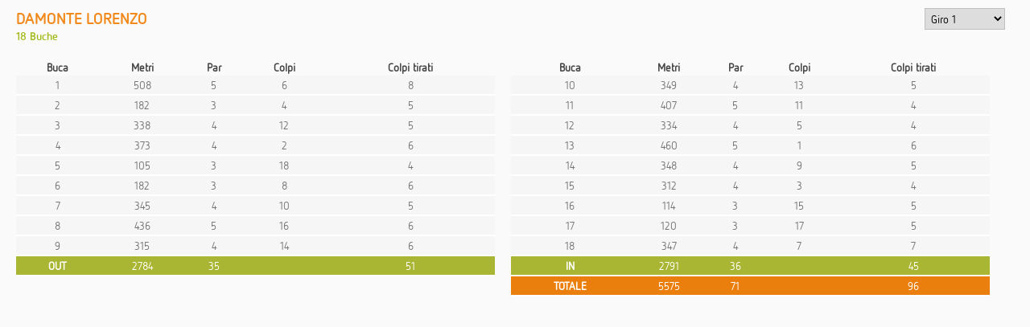

--- FILE ---
content_type: text/html; charset=utf-8
request_url: https://www.gesgolf.it/GolfOnline/Clubs/ScorePersona.aspx?circolo_id=310&ClubPersonaId=&GaraId=570024&Tessera=261467&Codice=&Anno=&Giri=1&Nome=DAMONTE%20LORENZO
body_size: 2591
content:


<!DOCTYPE html>

<html xmlns="http://www.w3.org/1999/xhtml">
<head id="Head1"><meta http-equiv="Content-Type" content="text/html; charset=utf-8" /><title>
	GesGolf, we believe in Golf
</title><meta name="description" /><meta name="keywords" />
<meta http-equiv="X-UA-Compatible" content="IE=edge" /><link href="../App_Themes/gesgolf/sito.css" rel="stylesheet" /><link href="../App_Themes/gesgolf/netto_ot.css" rel="stylesheet" /><link rel="shortcut icon" type="image/x-icon" href="../immagini/favicon.ico" /><link rel="icon" type="image/x-icon" href="../immagini/favicon.ico" /></head>
<body>
    
        <!-- [Main Body]-->
        <div class="testo">
            
    
    <h3 id="cpCorpo_Titolo" class="arancio titolo_classifiche" style="margin-bottom: 2px;">DAMONTE LORENZO</h3>
    <p id="cpCorpo_Percorso" class="testoBold verde">18 Buche</p>
      <form method="post" action="./ScorePersona.aspx?circolo_id=310&amp;ClubPersonaId=&amp;GaraId=570024&amp;Tessera=261467&amp;Codice=&amp;Anno=&amp;Giri=1&amp;Nome=DAMONTE+LORENZO" id="form1">
<div class="aspNetHidden">
<input type="hidden" name="__EVENTTARGET" id="__EVENTTARGET" value="" />
<input type="hidden" name="__EVENTARGUMENT" id="__EVENTARGUMENT" value="" />
<input type="hidden" name="__LASTFOCUS" id="__LASTFOCUS" value="" />
<input type="hidden" name="__VIEWSTATE" id="__VIEWSTATE" value="/wEPDwUKMTY3MTAyNjczNg9kFgJmD2QWAgIDD2QWBmYPFgIeCWlubmVyaHRtbAUPREFNT05URSBMT1JFTlpPZAIBDxYCHwAFCDE4IEJ1Y2hlZAICD2QWAgIBDxBkDxYBZhYBEAUGR2lybyAxBQExZ2RkZDBBIxfwSVwyo647mXczz0iSM8ps+Yx3JDfN8l6W2qrE" />
</div>

<script type="text/javascript">
//<![CDATA[
var theForm = document.forms['form1'];
if (!theForm) {
    theForm = document.form1;
}
function __doPostBack(eventTarget, eventArgument) {
    if (!theForm.onsubmit || (theForm.onsubmit() != false)) {
        theForm.__EVENTTARGET.value = eventTarget;
        theForm.__EVENTARGUMENT.value = eventArgument;
        theForm.submit();
    }
}
//]]>
</script>


<div class="aspNetHidden">

	<input type="hidden" name="__VIEWSTATEGENERATOR" id="__VIEWSTATEGENERATOR" value="15420200" />
	<input type="hidden" name="__EVENTVALIDATION" id="__EVENTVALIDATION" value="/wEdAAN32g6vlZPc8Yxa9w6Fbkr3VWUWbdj7/TIT0ES3d2++eTrxIhkbGAY46DoN85Z/dQqryJYFJDsixGLkOVVluE31NfTQrCrWGU41Enkxa1Byow==" />
</div>
            <select name="ctl00$cpCorpo$listaGiri" onchange="javascript:setTimeout(&#39;__doPostBack(\&#39;ctl00$cpCorpo$listaGiri\&#39;,\&#39;\&#39;)&#39;, 0)" id="cpCorpo_listaGiri" style="position:absolute;top:10px;right:31px;">
	<option selected="selected" value="1">Giro 1</option>

</select>
      </form> 

    <br />
    <table class="classifiche score_persona">
        <thead>
            <tr>
                <th>Buca</th>
                <th>Metri</th>
                <th>Par</th>
                <th>Colpi</th>
                <th>Colpi tirati</th>
            </tr>
        </thead>

        <tbody>
            
            
                    <tr>
                        <td>1</td>
                        <td>508</td>
                        <td>5</td>
                        <td>6</td>
                        <td>8</td>
                    </tr>
                
                    <tr>
                        <td>2</td>
                        <td>182</td>
                        <td>3</td>
                        <td>4</td>
                        <td>5</td>
                    </tr>
                
                    <tr>
                        <td>3</td>
                        <td>338</td>
                        <td>4</td>
                        <td>12</td>
                        <td>5</td>
                    </tr>
                
                    <tr>
                        <td>4</td>
                        <td>373</td>
                        <td>4</td>
                        <td>2</td>
                        <td>6</td>
                    </tr>
                
                    <tr>
                        <td>5</td>
                        <td>105</td>
                        <td>3</td>
                        <td>18</td>
                        <td>4</td>
                    </tr>
                
                    <tr>
                        <td>6</td>
                        <td>182</td>
                        <td>3</td>
                        <td>8</td>
                        <td>6</td>
                    </tr>
                
                    <tr>
                        <td>7</td>
                        <td>345</td>
                        <td>4</td>
                        <td>10</td>
                        <td>5</td>
                    </tr>
                
                    <tr>
                        <td>8</td>
                        <td>436</td>
                        <td>5</td>
                        <td>16</td>
                        <td>6</td>
                    </tr>
                
                    <tr>
                        <td>9</td>
                        <td>315</td>
                        <td>4</td>
                        <td>14</td>
                        <td>6</td>
                    </tr>
                
                </tbody>
        
        <tfoot>
            <tr>
                <td class="sfondo_verde"><strong>OUT</strong></td>
                <td class="sfondo_verde">2784</td>
                <td class="sfondo_verde">35</td>
                <td class="sfondo_verde"></td>
                <td class="sfondo_verde">51</td>

            </tr>

        </tfoot>
        
    </table>
    
    
    <table class="classifiche score_persona" style="margin-right: 0;">
        <thead>
            <tr>
                <th>Buca</th>
                <th>Metri</th>
                <th>Par</th>
                <th>Colpi</th>
                <th>Colpi tirati</th>
            </tr>
        </thead>

        <tbody>
            
            
                <tr>
                    <td>10</td>
                    <td>349</td>
                    <td>4</td>
                    <td>13</td>
                    <td>5</td>
                </tr>
            
                <tr>
                    <td>11</td>
                    <td>407</td>
                    <td>5</td>
                    <td>11</td>
                    <td>4</td>
                </tr>
            
                <tr>
                    <td>12</td>
                    <td>334</td>
                    <td>4</td>
                    <td>5</td>
                    <td>4</td>
                </tr>
            
                <tr>
                    <td>13</td>
                    <td>460</td>
                    <td>5</td>
                    <td>1</td>
                    <td>6</td>
                </tr>
            
                <tr>
                    <td>14</td>
                    <td>348</td>
                    <td>4</td>
                    <td>9</td>
                    <td>5</td>
                </tr>
            
                <tr>
                    <td>15</td>
                    <td>312</td>
                    <td>4</td>
                    <td>3</td>
                    <td>4</td>
                </tr>
            
                <tr>
                    <td>16</td>
                    <td>114</td>
                    <td>3</td>
                    <td>15</td>
                    <td>5</td>
                </tr>
            
                <tr>
                    <td>17</td>
                    <td>120</td>
                    <td>3</td>
                    <td>17</td>
                    <td>5</td>
                </tr>
            
                <tr>
                    <td>18</td>
                    <td>347</td>
                    <td>4</td>
                    <td>7</td>
                    <td>7</td>
                </tr>
            
        </tbody>
        
        <tfoot>
            <tr>
                <td class="sfondo_verde"><strong>IN</strong></td>
                <td class="sfondo_verde">2791</td>
                <td class="sfondo_verde">36</td>
                <td class="sfondo_verde"></td>
                <td class="sfondo_verde">45</td>
            </tr>
            
            <tr>
                <td class="sfondo_arancio"><strong>TOTALE</strong></td>
                <td class="sfondo_arancio">5575</td>
                <td class="sfondo_arancio">71</td>
                <td class="sfondo_arancio"></td>
                <td class="sfondo_arancio">96</td>
            </tr>

        </tfoot>
        
    </table>
    




        </div>
        <!-- [/Main Body]-->
        <div class="clear"></div>
    

    <!-- [Scripts footer]-->
    <script src="https://ajax.googleapis.com/ajax/libs/jquery/1.9.1/jquery.min.js"></script>

    


    <!-- [/Scripts footer]-->

</body>
</html>



--- FILE ---
content_type: text/css
request_url: https://www.gesgolf.it/GolfOnline/App_Themes/gesgolf/netto_ot.css
body_size: 346
content:

@font-face {
    font-family: 'nettootregular';
    src: url('fonts/nettoot-webfont.eot');
    src: url('fonts/nettoot-webfont.eot?#iefix') format('embedded-opentype'),
         url('fonts/nettoot-webfont.woff') format('woff'),
         url('fonts/nettoot-webfont.ttf') format('truetype'),
         url('fonts/nettoot-webfont.svg#nettootregular') format('svg');
    font-weight: normal;
    font-style: normal;
}

@font-face {
    font-family: 'netto_otbold';
    src: url('fonts/nettoot-bold-webfont.eot');
    src: url('fonts/nettoot-bold-webfont.eot?#iefix') format('embedded-opentype'),
         url('fonts/nettoot-bold-webfont.woff') format('woff'),
         url('fonts/nettoot-bold-webfont.ttf') format('truetype'),
         url('fonts/nettoot-bold-webfont.svg#netto_otbold') format('svg');
    font-weight: normal;
    font-style: normal;
}